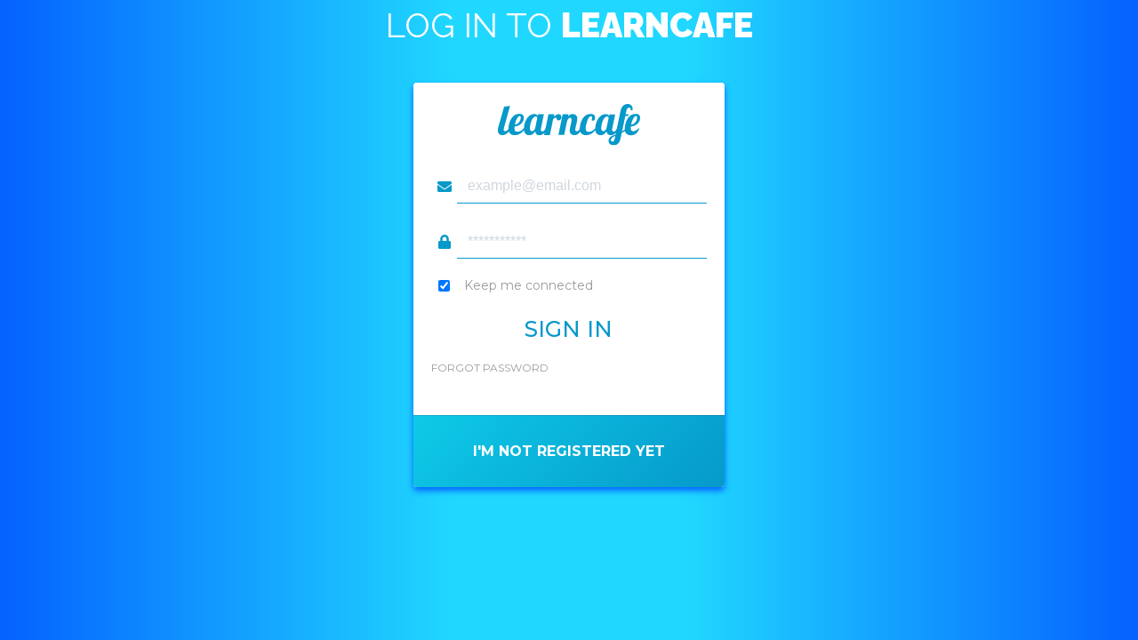

--- FILE ---
content_type: text/html; charset=UTF-8
request_url: https://en.learncafe.com/login?continue=https%3A%2F%2Fen.learncafe.com%2F
body_size: 4894
content:

    <!-- layout.nunjucks -->
    <!DOCTYPE html>
    <!--[if lt IE 7 ]>
    <html class="ie6" lang="en-US"> <![endif]-->
    <!--[if IE 7 ]>
    <html class="ie7" lang="en-US"> <![endif]-->
    <!--[if IE 8 ]>
    <html class="ie8" lang="en-US"> <![endif]-->
    <!--[if IE 9 ]>
    <html class="ie9" lang="en-US"> <![endif]-->
    <!--[if (gte IE 10)|!(IE)]><!-->
    <html dir="ltr" lang="en-US" class="gradient gradient-blue">

    <head><script>(function(w,i,g){w[g]=w[g]||[];if(typeof w[g].push=='function')w[g].push(i)})
(window,'GTM-MMQJCWJ','google_tags_first_party');</script><script>(function(w,d,s,l){w[l]=w[l]||[];(function(){w[l].push(arguments);})('set', 'developer_id.dY2E1Nz', true);
		var f=d.getElementsByTagName(s)[0],
		j=d.createElement(s);j.async=true;j.src='/6zos/';
		f.parentNode.insertBefore(j,f);
		})(window,document,'script','dataLayer');</script>
                <meta name="viewport" content="width=device-width, minimum-scale=1.0, initial-scale=1.0, user-scalable=yes">

        <title>
                            Log in to access the LEARNCAFE | Learncafe United States                    </title>

        <meta charset="UTF-8">

                        
                
                
                
                
                
                            <!-- CANONICAL -->
            <link rel="canonical" href="https://us.learncafe.com/login" />

            <!-- AUTO-REFERÊNCIA DESTA PÁGINA -->
                        <link rel="alternate" hreflang="en-US" href="https://en.learncafe.com/login" />
            
            <!-- REFERÊNCIA A TODOS OS IDIOMAS COM TRADUÇÃO -->
            <link rel="alternate" hreflang="pt" href="https://www.learncafe.com/entrar" />
            <link rel="alternate" hreflang="en" href="https://us.learncafe.com/login" />
            <link rel="alternate" hreflang="es" href="https://es.learncafe.com/entrar" />
            <link rel="alternate" hreflang="fr" href="https://fr.learncafe.com/entrer" />
            <link rel="alternate" hreflang="it" href="https://it.learncafe.com/accedere" />
            <link rel="alternate" hreflang="de" href="https://de.learncafe.com/einloggen" />

            <!-- FALLBACK X-DEFAUTL -->
            <link rel="alternate" hreflang="x-default" href="https://www.learncafe.com/entrar" />
        
                
                
                
                
                
                
                
                
                        
        <meta name="google-site-verification" content="q13xa4Lec4zIl8pxtz0I95CJuzhtniNCRXje9ZGJpxM">
        <meta http-equiv="X-UA-Compatible" content="IE=edge,chrome=1">

        <meta http-equiv="Content-Type" content="text/html; charset=utf-8">
        <meta http-equiv="Cache-Control" content="no-cache, no-store">
        <meta http-equiv="Pragma" content="no-cache, no-store">
        <meta http-equiv="expires" content="Mon, 06 Jan 1990 00:00:01 GMT">

        <meta name=viewport content="width=device-width, initial-scale=1">
        <meta name="author" content="Learncafe.com">

        <meta rel="preconnect" href="https://static.learncafe.co" crossorigin="true">

        <meta rel="dns-prefetch" href="https://static.learncafe.co">
        <meta rel="dns-prefetch" href="https://fonts.googleapis.com">
        <meta rel="dns-prefetch" href="https://ajax.cloudflare.com">
        <meta rel="dns-prefetch" href="https://cdnjs.cloudflare.com">
        <meta rel="dns-prefetch" href="https://www.googletagmanager.com">
        <meta rel="dns-prefetch" href="https://www.google-analytics.com">
        <meta rel="dns-prefetch" href="https://connect.facebook.net">

        <link rel="image_src" href="https://static.learncafe.co/static/img/learncafe-kids-studying-forest.png?__v=1769360556">

                            <meta property="og:title"
                  content="Learncafe - Online Courses and Free Lessons with Certificate | Learncafe United States">
            <meta property="og:description" content="The Learncafe offers free courses and more than 5.000 online courses in a single, simple environment and easy to use. We offer tools designed to facilitate the act of learning and teaching!">
            <meta property="og:image" content="https://static.learncafe.co/static/img/learncafe-kids-studying-forest.png?__v=1769360556">
            <meta property="og:url" content="https://en.learncafe.com/">
            <meta property="og:site_name" content="Learncafe">
            <meta property="og:type" content="website">
        
            <meta property="og:locale" content="en-US" />

                                            <meta name="description" content="Free Online Courses with Certificates! Learncafe United States offers more than 1.000 Free Online Courses and other 5.000 online courses in a single, simple, and easy-to-use environment. We offer tools designed to facilitate the act of learning and teaching! Earn extra income by creating online courses on Learncafe!">
                                        <meta name="keywords" content="online courses, free online courses with certificate, tutorials, elearning, ead, distance learning, online learning, online education, study materials, learncafe, online classes, virtual school">
                    
                    <meta name="robots" content="index, follow, max-snippet:-1, max-image-preview:large, max-video-preview:-1">
            <meta name="googlebot" content="index, follow">
            <meta name="bingbot" content="index, follow">
            <meta name="slurp" content="index, follow">
            <meta name="yandexbot" content="index, follow">
            <meta name="baiduspider" content="index, follow">
            <meta name="duckduckbot" content="index, follow">
        
                <link rel="manifest" href="/manifest.json">
                    <link rel="shortcut icon" type="image/x-icon" href="https://static.learncafe.co/static/img/favicon/favicon.ico?__v=1769360556">
            <link rel="icon" type="ico" href="https://static.learncafe.co/static/img/favicon/favicon.ico?__v=1769360556">

            <link rel="apple-touch-icon-precomposed" sizes="57x57"
                  href="https://static.learncafe.co/static/img/favicon/apple-touch-icon-57x57.png?__v=1769360556">
            <link rel="apple-touch-icon-precomposed" sizes="60x60"
                  href="https://static.learncafe.co/static/img/favicon/apple-touch-icon-60x60.png?__v=1769360556">
            <link rel="apple-touch-icon-precomposed" sizes="72x72"
                  href="https://static.learncafe.co/static/img/favicon/apple-touch-icon-72x72.png?__v=1769360556">
            <link rel="apple-touch-icon-precomposed" sizes="76x76"
                  href="https://static.learncafe.co/static/img/favicon/apple-touch-icon-76x76.png?__v=1769360556">
            <link rel="apple-touch-icon-precomposed" sizes="114x114"
                  href="https://static.learncafe.co/static/img/favicon/apple-touch-icon-114x114.png?__v=1769360556">
            <link rel="apple-touch-icon-precomposed" sizes="120x120"
                  href="https://static.learncafe.co/static/img/favicon/apple-touch-icon-120x120.png?__v=1769360556">
            <link rel="apple-touch-icon-precomposed" sizes="144x144"
                  href="https://static.learncafe.co/static/img/favicon/apple-touch-icon-144x144.png?__v=1769360556">
            <link rel="apple-touch-icon-precomposed" sizes="152x152"
                  href="https://static.learncafe.co/static/img/favicon/apple-touch-icon-152x152.png?__v=1769360556">

            <link rel="icon" type="image/png" sizes="196x196"
                  href="https://static.learncafe.co/static/img/favicon/favicon-196x196.png?__v=1769360556">
            <link rel="icon" type="image/png" sizes="96x96"
                  href="https://static.learncafe.co/static/img/favicon/favicon-96x96.png?__v=1769360556">
            <link rel="icon" type="image/png" sizes="32x32"
                  href="https://static.learncafe.co/static/img/favicon/favicon-32x32.png?__v=1769360556">
            <link rel="icon" type="image/png" sizes="16x16"
                  href="https://static.learncafe.co/static/img/favicon/favicon-16x16.png?__v=1769360556">
            <link rel="icon" type="image/png" sizes="128x128"
                  href="https://static.learncafe.co/static/img/favicon/favicon-128.png?__v=1769360556">
                <meta name="msapplication-config" content="/browserconfig.xml">
        <meta name="application-name"
              content="Learncafe - Online Courses and Free Lessons with Certificate">
        <meta name="msapplication-TileColor" content="#0699CA">
        <meta name="msapplication-square70x70logo"
              content="https://static.learncafe.co/static/img/favicon/mstile-70x70.png?__v=1769360556">
        <meta name="msapplication-square150x150logo"
              content="https://static.learncafe.co/static/img/favicon/mstile-150x150.png?__v=1769360556">
        <meta name="msapplication-square310x310logo"
              content="https://static.learncafe.co/static/img/favicon/mstile-310x310.png?__v=1769360556">
        <meta name="msapplication-TileImage"
              content="https://static.learncafe.co/static/img/favicon/mstile-144x144.png?__v=1769360556">
        <meta name="msapplication-wide310x150logo"
              content="https://static.learncafe.co/static/img/favicon/mstile-310x150.png?__v=1769360556">
        
        <link href="//fonts.googleapis.com/css?family=Montserrat:300,300i,400,400i,500,500i,600,600i,700,700i|Raleway:300,400,700,900|Merriweather:700i&display=swap"
              rel="stylesheet">
        <link rel="stylesheet" href="https://static.learncafe.co/static/css/main.css?__v=1769360556">

        
        <script defer src="//use.fontawesome.com/releases/v5.5.0/js/all.js" integrity="sha384-GqVMZRt5Gn7tB9D9q7ONtcp4gtHIUEW/yG7h98J7IpE3kpi+srfFyyB/04OV6pG0" crossorigin="anonymous" type="541b5852e6e7c9b75a50180c-text/javascript"></script>

                    <!-- Google Tag Manager -->
            <script type="541b5852e6e7c9b75a50180c-text/javascript">(function(w,d,s,l,i){w[l]=w[l]||[];w[l].push({'gtm.start':
                  new Date().getTime(),event:'gtm.js'});var f=d.getElementsByTagName(s)[0],
                j=d.createElement(s),dl=l!='dataLayer'?'&l='+l:'';j.async=true;j.src=
                'https://www.googletagmanager.com/gtm.js?id='+i+dl;f.parentNode.insertBefore(j,f);
              })(window,document,'script','dataLayer','GTM-MMQJCWJ');</script>
            <!-- End Google Tag Manager -->
        
        <link media="screen" href="https://static.learncafe.co/js/fancybox/jquery.fancybox.css?__v=1769360556" type="text/css"  rel="stylesheet">
        <link media="print" href="https://static.learncafe.co/js/fancybox/jquery.fancybox.css?__v=1769360556" type="text/css"  rel="stylesheet">

        
        
            </head>

    <body>

            <div id="fb-root"></div>

    <script type="541b5852e6e7c9b75a50180c-text/javascript">
        (function (d, s, id) {
            var js, fjs = d.getElementsByTagName(s)[0];
            if (d.getElementById(id))
              return;
            js = d.createElement(s);
            js.id = id;
            js.async = true;
            js.defer = true;
            js.src = '//connect.facebook.net/pt_BR/all.js#xfbml=1';
            fjs.parentNode.insertBefore(js, fjs);
        }(document, 'script', 'facebook-jssdk'));
    </script>
        
<div class="login-container">
    <div class="form-card">
    <div class="form-card-wrap">
        <div class="container">
            <h4 class="h1">
                                    Log in to <b>Learncafe</b>
                            </h4>

            
            <div class="row">
                <div class="offset-md-3 col-md-6 offset-lg-4 col-lg-4">
                    <div class="card mt-3">
                        <div class="card-header text-center" style="padding-top: 1.5em !important;">
                                                            <a href="/" title="Learncafe">
                                    <img src="https://static.learncafe.co/static/img/lc-logo-blue.svg?__v=1769360556" alt="Learncafe">
                                </a>
                                                    </div>

                        <div class="card-body" style="padding-top: 0.5rem;">
<form id="loginForm" action="https://en.learncafe.com/login" method="post">
    <input type="hidden" name="continue"
           value="https%3A%2F%2Fen.learncafe.com%2Flogin%3Fcontinue%3Dhttps%253A%252F%252Fen.learncafe.com%252F">

    <div class="g-recaptcha"
         id="recaptcha"
         data-sitekey="6Ld9likUAAAAANULha3XNcgnLeBqC2xKPw9TdIlb"
         data-callback="submitSignIn"
         data-size="invisible"></div>

    <div class="input-group mb-4 mt-2 email-group">
        <div class="input-group-prepend">
            <span class="input-group-text" id="basic-addon-email">
                <i class="fas fa-envelope icon-prepend"></i>
            </span>

            <label for="email" class="sr-only">Email</label>
        </div>

        <input type="email"
               class="form-control form-border"
                                  placeholder="example@email.com"
                              id="email" name="usr_login"
               aria-label="Email"
               aria-describedby="basic-addon-email">
    </div>

    <div class="input-group mb-4 mt-4 password-group">
        <div class="input-group-prepend">
            <span class="input-group-text" id="basic-addon-password">
                <i class="fas fa-lock icon-prepend"></i>
            </span>

            <label for="password" class="sr-only">Password</label>
        </div>

        <input type="password" class="form-control form-border" placeholder="***********"
               id="password" name="usr_password"
               aria-label="Password" aria-describedby="basic-addon-password">
    </div>

    <div class="input-group mb-4 mt-4">
        <div class="input-group-prepend">
            <div class="input-group-text">
                <input type="checkbox" aria-label="Keep me connected"
                       id="remember" name="usr_save" value="1" checked>
            </div>
        </div>

        <label class="mb-0 keep-connected" for="remember">
            Keep me connected        </label>
    </div>

    <div class="mb-4 mt-4">
        <button class="btn btn-login btn-primary text-uppercase d-block mx-auto" type="submit">
            <i class="fas fa-circle-notch fa-spin d-none"></i> Sign in        </button>

        <a href="/password"
           class="d-block forgot-pass text-uppercase">
            Forgot password        </a>
    </div>
</form>

                        </div>

                                                                                    <div class="card-footer text-center">
                                    <a href="/signup"
                                       class="text-uppercase register-btn font-weight-bold">
                                        I'M NOT REGISTERED YET                                    </a>
                                </div>
                                                    
                        


                    </div>
                </div>
            </div>

                    </div>
    </div>
</div></div>


<!-- Seo Content from Url -->



<div class="modal fade" id="ajaxModal" tabindex="-1" role="dialog" aria-labelledby="ModalLabel"
     aria-hidden="true">
    <div class="modal-dialog modal-dialog-centered modal-lg" role="document">
        <div class="modal-content">
            <div class="modal-header text-center">
                <h5 class="modal-title text-left text-dark"></h5>

                <button type="button" class="close" data-dismiss="modal" aria-label="Close"></button>
            </div>

            <div class="modal-body">
                <i class="fas fa-circle-notch fa-5x fa-spin d-block mx-auto"></i>
            </div>
        </div>
    </div>
</div><div id="modal20k">
    <div class="container">
        <div class="row align-items-center justify-content-center">
            
            <div class="col-lg-6">
                <div class="box">
                    
                    <div class="text-center">
                        <img src="https://static.learncafe.co/static/img/20mil/logo-20mil.png?__v=1769360556" class="img-fluid" />
                    </div>
                    
                    <div class="text-center title">Ei, espera! Que tal <span>você concorrer a 20 mil?</span></div>
                    
                    <div class="text-center cta">
                        <a href="cursos" class="btn-buy">Comprar e participar</a><br/>
                        <a href="#" class="btn-cancel">Não, não quero concorrer a R$ 20 MIL.</a>
                    </div>
                    
                </div>
            </div>
            
        </div><!-- .row -->
    </div><!-- .container -->
</div><!-- #modal20k -->



<script type="541b5852e6e7c9b75a50180c-text/javascript">
  window.learncafe = {
    environment: "production",
    baseURL: "https://en.learncafe.com",
    debug: false  };

  var address = "";

  
  var app_id = "185617784805892";
  var CURRENCY_SYMBOL = '$';
</script>

<!-- You write code for this content block in another file -->
<script src="https://static.learncafe.co/static/js/components.js?__v=1769360556" type="541b5852e6e7c9b75a50180c-text/javascript"></script>
<script src="https://static.learncafe.co/static/js/scripts.js?__v=1769360556" type="541b5852e6e7c9b75a50180c-text/javascript"></script>
<script src="https://static.learncafe.co/static/js/learncafe.js?__v=1769360556" type="541b5852e6e7c9b75a50180c-text/javascript"></script>

<script src="//cdnjs.cloudflare.com/ajax/libs/jquery-cookie/1.4.1/jquery.cookie.min.js" type="541b5852e6e7c9b75a50180c-text/javascript"></script>



<script src="https://static.learncafe.co/js/jquery.timeago.js?__v=1769360556" type="541b5852e6e7c9b75a50180c-text/javascript"></script>
<script src="https://static.learncafe.co/js/jquery.timeago.pt.js?__v=1769360556" type="541b5852e6e7c9b75a50180c-text/javascript"></script>

<script src="https://static.learncafe.co/js/jquery-ui-1.10.1.custom.min.js?__v=1769360556" type="541b5852e6e7c9b75a50180c-text/javascript"></script>
<script src="https://static.learncafe.co/js/fancybox/jquery.fancybox.js?__v=1769360556" type="541b5852e6e7c9b75a50180c-text/javascript"></script>

                <script type="541b5852e6e7c9b75a50180c-text/javascript">
      learn.login.init($('#loginForm'));
    </script>







    









    <!-- Google Tag Manager (noscript) -->
    <noscript><iframe src="https://www.googletagmanager.com/ns.html?id=GTM-MMQJCWJ"
                      height="0" width="0" style="display:none;visibility:hidden"></iframe></noscript>
    <!-- End Google Tag Manager (noscript) -->


<div id="modal-sending-content" style="display:none">
    <center>
        <img src="https://static.learncafe.co/img/layout/icon_loader.gif?__v=1769360556" border="0" style="margin-bottom:5px" /><br />
        <span class="message"></span>
    </center>
</div>

<div class="loadingFull"></div>

<script src="/cdn-cgi/scripts/7d0fa10a/cloudflare-static/rocket-loader.min.js" data-cf-settings="541b5852e6e7c9b75a50180c-|49" defer></script><script defer src="https://static.cloudflareinsights.com/beacon.min.js/vcd15cbe7772f49c399c6a5babf22c1241717689176015" integrity="sha512-ZpsOmlRQV6y907TI0dKBHq9Md29nnaEIPlkf84rnaERnq6zvWvPUqr2ft8M1aS28oN72PdrCzSjY4U6VaAw1EQ==" data-cf-beacon='{"version":"2024.11.0","token":"7cb848c3c8f44dcd8d0845f69e300506","r":1,"server_timing":{"name":{"cfCacheStatus":true,"cfEdge":true,"cfExtPri":true,"cfL4":true,"cfOrigin":true,"cfSpeedBrain":true},"location_startswith":null}}' crossorigin="anonymous"></script>
</body>
</html>

--- FILE ---
content_type: image/svg+xml
request_url: https://static.learncafe.co/static/img/lc-logo-blue.svg?__v=1769360556
body_size: 8697
content:
<?xml version="1.0" encoding="UTF-8"?>
<svg width="109px" height="31px" viewBox="0 0 109 31" version="1.1" xmlns="http://www.w3.org/2000/svg" xmlns:xlink="http://www.w3.org/1999/xlink">
    <!-- Generator: Sketch 49.3 (51167) - http://www.bohemiancoding.com/sketch -->
    <title>lc.logo</title>
    <desc>Created with Sketch.</desc>
    <defs></defs>
    <g id="Symbols" stroke="none" stroke-width="1" fill="none" fill-rule="evenodd">
        <g id="logos/learcafe-color" fill="#0699CA">
            <path d="M47.4669623,12.0501567 C47.7569845,11.9043887 47.9745011,11.734326 48.1678492,11.515674 C48.3611973,11.2970219 48.4820399,11.0540752 48.578714,10.7868339 C48.675388,10.5195925 48.7237251,10.2523511 48.7237251,9.98510972 C48.7237251,9.69357367 48.675388,9.37774295 48.578714,9.11050157 C48.4820399,8.81896552 48.3611973,8.57601881 48.1678492,8.35736677 C47.9745011,8.13871473 47.7569845,7.96865204 47.4911308,7.84717868 C47.2252772,7.72570533 46.9110865,7.65282132 46.5727273,7.65282132 C46.2101996,7.65282132 45.8476718,7.70141066 45.5093126,7.82288401 C45.1709534,7.94435737 44.8567627,8.09012539 44.5425721,8.26018809 C44.2283814,8.43025078 43.9383592,8.64890282 43.648337,8.86755486 C43.3583149,9.11050157 43.0924612,9.32915361 42.8266075,9.57210031 L43.2133038,7.65282132 L38.7662971,7.65282132 L36.6636364,17.6622257 C36.5427938,18.0509404 36.4219512,18.4153605 36.2769401,18.7554859 C36.1077605,19.119906 35.9385809,19.4357367 35.7210643,19.6786834 C35.5035477,19.9459248 35.286031,20.1402821 35.0201774,20.3103448 C34.7543237,20.4561129 34.4884701,20.5532915 34.1742794,20.5532915 C33.3283814,20.5532915 32.9175166,20.1159875 32.9175166,19.2170846 C32.9175166,19.0470219 32.9175166,18.9012539 32.9416851,18.7311912 C32.9658537,18.5611285 32.9900222,18.3910658 33.0383592,18.2210031 L35.2618625,7.65282132 L30.8148559,7.65282132 L30.4764967,9.30485893 L30.4764967,9.0862069 C30.4764967,8.64890282 30.2831486,8.26018809 29.8722838,7.96865204 C29.4855876,7.67711599 28.8330377,7.50705329 27.9629712,7.50705329 C27.0687361,7.50705329 26.2470067,7.67711599 25.4977827,8.01724138 C24.7485588,8.35736677 24.0960089,8.81896552 23.491796,9.37774295 C22.9117517,9.96081505 22.3800443,10.6167712 21.9450111,11.3456113 C21.5099778,12.0744514 21.1474501,12.8761755 20.8574279,13.6778997 C20.5674058,14.4796238 20.3498891,15.3056426 20.204878,16.1073668 C20.0840355,16.7876176 20.0115299,17.4435737 20.0115299,18.0509404 C19.7456763,18.3181818 19.5039911,18.5854232 19.2381375,18.8526646 C18.8514412,19.2413793 18.4405765,19.5815047 18.0055432,19.8487461 C17.57051,20.1402821 17.1113082,20.3589342 16.6037694,20.5289969 C16.0962306,20.6990596 15.5403548,20.7719436 14.9361419,20.7719436 C14.5736142,20.7719436 14.235255,20.7233542 13.9694013,20.6504702 C13.7035477,20.5775862 13.4618625,20.4318182 13.2685144,20.2374608 C13.0751663,20.0431034 12.9301552,19.7758621 12.8334812,19.4357367 C12.7368071,19.0956113 12.6884701,18.6583072 12.6884701,18.1481191 C12.6884701,17.9537618 12.6884701,17.7594044 12.7126386,17.565047 C12.7368071,17.346395 12.7368071,17.1277429 12.7609756,16.9090909 C13.6793792,16.8605016 14.5736142,16.6418495 15.4436807,16.2774295 C16.2895787,15.9130094 17.0629712,15.4514107 17.7155211,14.8683386 C18.368071,14.2852665 18.8997783,13.6050157 19.2864745,12.8518809 C19.6731707,12.0987461 19.8665188,11.2484326 19.8665188,10.3495298 C19.8665188,9.96081505 19.8181818,9.59639498 19.7215078,9.23197492 C19.6248337,8.86755486 19.4556541,8.55172414 19.1898004,8.28448276 C18.9239468,8.01724138 18.5855876,7.79858934 18.1505543,7.62852665 C17.7155211,7.45846395 17.1354767,7.38557994 16.4587583,7.38557994 C15.3953437,7.38557994 14.4527716,7.5799373 13.6310421,7.94435737 C12.8093126,8.3330721 12.0842572,8.81896552 11.4800443,9.45062696 C10.8758315,10.0822884 10.3441242,10.7868339 9.90909091,11.5642633 C9.47405765,12.3416928 9.13569845,13.1677116 8.86984479,13.9694357 C8.60399113,14.7954545 8.41064302,15.5971787 8.28980044,16.3746082 C8.16895787,17.1520376 8.09645233,17.8322884 8.09645233,18.4396552 L8.09645233,18.5854232 C8.07228381,18.6340125 8.0481153,18.6826019 8.02394678,18.7068966 C7.83059867,19.0470219 7.61308204,19.338558 7.3713969,19.5815047 C7.12971175,19.8244514 6.86385809,20.0188088 6.57383592,20.1402821 C6.28381375,20.2617555 5.99379157,20.3346395 5.67960089,20.3346395 C5.24456763,20.3346395 4.93037694,20.2617555 4.73702882,20.0916928 C4.54368071,19.9216301 4.44700665,19.630094 4.44700665,19.19279 C4.44700665,19.0227273 4.44700665,18.8769592 4.47117517,18.7068966 C4.49534368,18.5368339 4.5195122,18.3667712 4.56784922,18.1967085 L9.32904656,1.40909091 L4.76119734,2.04075235 L0.241685144,17.6136364 C0.169179601,18.0023511 0.0966740576,18.3667712 0.0483370288,18.7068966 C0,19.0470219 0,19.3628527 0,19.630094 C0,20.2860502 0.0966740576,20.8448276 0.265853659,21.3064263 C0.435033259,21.7680251 0.676718404,22.1567398 0.966740576,22.4725705 C1.25676275,22.7641066 1.61929047,23.0070533 2.0059867,23.1528213 C2.41685144,23.2985893 2.8518847,23.3714734 3.31108647,23.3714734 C3.57694013,23.3714734 3.89113082,23.3471787 4.22949002,23.2985893 C4.56784922,23.25 4.93037694,23.1528213 5.31707317,23.0070533 C5.7037694,22.8612853 6.09046563,22.6669279 6.50133038,22.3996865 C6.91219512,22.1324451 7.29889135,21.7923197 7.68558758,21.3793103 C7.90310421,21.1363636 8.14478936,20.8448276 8.36230599,20.5289969 C8.3864745,20.5775862 8.3864745,20.6504702 8.41064302,20.6990596 C8.62815965,21.330721 8.96651885,21.8409091 9.37738359,22.2296238 C9.78824834,22.6183386 10.3199557,22.9098746 10.9,23.104232 C11.5042129,23.2985893 12.1567627,23.395768 12.8818182,23.395768 C13.8968958,23.395768 14.8394678,23.2257053 15.6853659,22.9098746 C16.5312639,22.5697492 17.3046563,22.1567398 18.0055432,21.6222571 C18.7064302,21.0877743 19.3348115,20.4804075 19.8906874,19.7758621 C19.9148559,19.7272727 19.9631929,19.6786834 19.9873614,19.630094 C20.0356984,20.0431034 20.1323725,20.4075235 20.2532151,20.7476489 C20.4949002,21.3793103 20.7849224,21.9137931 21.1716186,22.3025078 C21.5583149,22.6912226 21.9933481,22.9827586 22.4767184,23.1528213 C22.9600887,23.322884 23.491796,23.4200627 24.0235033,23.4200627 C24.5793792,23.4200627 25.086918,23.3471787 25.5461197,23.177116 C26.0053215,23.0070533 26.4161863,22.7884013 26.8028825,22.5211599 C27.1654102,22.2539185 27.5037694,21.9380878 27.8179601,21.5979624 C28.1079823,21.257837 28.3980044,20.9177116 28.6396896,20.5532915 C28.7605322,21.5007837 29.0747228,22.2053292 29.5822616,22.6912226 C30.0898004,23.177116 30.7906874,23.4200627 31.6849224,23.4200627 C31.9507761,23.4200627 32.2649667,23.395768 32.6033259,23.3471787 C32.9416851,23.2985893 33.2800443,23.2014107 33.6425721,23.0556426 C34.0050998,22.9098746 34.3676275,22.7155172 34.7543237,22.4482759 C35.0926829,22.2053292 35.4552106,21.8894984 35.7694013,21.5250784 L35.4068736,23.25 L39.8538803,23.25 L42.3190687,11.44279 C42.705765,11.0783699 43.0441242,10.8111285 43.3824834,10.5924765 C43.6966741,10.3738245 44.1075388,10.2766458 44.5667406,10.2766458 C44.7117517,10.2766458 44.8325942,10.3252351 44.8809313,10.4224138 C44.9534368,10.5195925 45.0017738,10.6410658 45.0501109,10.8111285 C45.0984479,10.9568966 45.1226164,11.1269592 45.1709534,11.2970219 C45.195122,11.4670846 45.2676275,11.6371473 45.340133,11.7829154 C45.4126386,11.9286834 45.5334812,12.0501567 45.7026608,12.1716301 C45.8476718,12.2688088 46.089357,12.3173981 46.3793792,12.3173981 C46.8385809,12.2445141 47.1769401,12.1716301 47.4669623,12.0501567 Z M13.6310421,13.1191223 C13.8968958,12.3659875 14.186918,11.661442 14.5252772,11.0540752 C14.8636364,10.4467085 15.2019956,9.96081505 15.5886918,9.57210031 C15.975388,9.18338558 16.3620843,9.01332288 16.7487805,9.01332288 C17.0388027,9.01332288 17.2321508,9.13479624 17.3529933,9.35344828 C17.4738359,9.59639498 17.5221729,9.88793103 17.5221729,10.2766458 C17.5221729,10.9326019 17.4013304,11.5399687 17.1596452,12.1473354 C16.9179601,12.7547022 16.5796009,13.289185 16.1687361,13.7507837 C15.7578714,14.2123824 15.2745011,14.6010972 14.7427938,14.8926332 C14.2110865,15.1841693 13.6310421,15.354232 13.0509978,15.4028213 C13.1718404,14.6496865 13.3651885,13.8965517 13.6310421,13.1191223 Z M28.6880266,17.637931 C28.5913525,18.0995298 28.4463415,18.4882445 28.2529933,18.8283699 C28.0596452,19.1684953 27.8421286,19.4600313 27.6004435,19.6786834 C27.3587583,19.8973354 27.1170732,20.0673981 26.8512195,20.1888715 C26.5853659,20.3103448 26.3436807,20.3589342 26.1261641,20.3589342 C25.981153,20.3589342 25.8361419,20.3346395 25.6427938,20.3103448 C25.4494457,20.2860502 25.3044346,20.1888715 25.135255,20.0188088 C24.9902439,19.8730408 24.8452328,19.630094 24.7243902,19.2899687 C24.6035477,18.9741379 24.5552106,18.5125392 24.5552106,17.9051724 C24.5552106,17.419279 24.6035477,16.8605016 24.7002217,16.2531348 C24.7968958,15.645768 24.9177384,15.0141066 25.1110865,14.3824451 C25.2802661,13.7507837 25.4977827,13.1434169 25.7636364,12.5360502 C26.0053215,11.9286834 26.2953437,11.3942006 26.6337029,10.9326019 C26.9478936,10.4710031 27.3104213,10.0822884 27.6971175,9.79075235 C28.0838137,9.4992163 28.4946785,9.35344828 28.9297118,9.35344828 C29.1713969,9.35344828 29.3889135,9.40203762 29.5580931,9.47492163 C29.7272727,9.57210031 29.8481153,9.669279 29.9447894,9.79075235 C30.0414634,9.91222571 30.113969,10.0579937 30.1381375,10.1794671 C30.1864745,10.3252351 30.1864745,10.4224138 30.1864745,10.5195925 L28.6880266,17.637931 Z M103.731264,20.4318182 C103.46541,20.4318182 103.199557,20.3832288 102.98204,20.3103448 C102.740355,20.2374608 102.547007,20.0916928 102.377827,19.8973354 C102.208647,19.7029781 102.063636,19.4357367 101.966962,19.0956113 C101.870288,18.7554859 101.821951,18.3424765 101.821951,17.8565831 C101.821951,17.710815 101.821951,17.565047 101.84612,17.419279 C101.84612,17.2978056 101.870288,17.1763323 101.894457,17.0548589 C101.966962,17.0062696 102.015299,16.9576803 102.063636,16.9090909 C102.933703,16.8362069 103.779601,16.6418495 104.577162,16.3017241 C105.42306,15.9373041 106.196452,15.4757053 106.849002,14.8926332 C107.501552,14.3095611 108.033259,13.6293103 108.419956,12.8761755 C108.806652,12.1230408 109,11.2727273 109,10.3738245 C109,9.98510972 108.951663,9.62068966 108.854989,9.25626959 C108.758315,8.89184953 108.589135,8.57601881 108.323282,8.30877743 C108.057428,8.04153605 107.719069,7.82288401 107.284035,7.65282132 C106.849002,7.48275862 106.268958,7.40987461 105.592239,7.40987461 C104.528825,7.40987461 103.586253,7.60423197 102.764523,7.96865204 C101.942794,8.35736677 101.217738,8.84326019 100.613525,9.47492163 C100.009313,10.1065831 99.4776053,10.8111285 99.0425721,11.588558 C98.6075388,12.3659875 98.2691796,13.1920063 98.0033259,13.9937304 C97.7374723,14.8197492 97.5441242,15.6214734 97.4232816,16.3989028 C97.302439,17.1763323 97.2299335,17.8565831 97.2299335,18.4639498 C97.2299335,18.7068966 97.2299335,18.9255486 97.254102,19.1684953 C96.5773836,19.630094 95.9006652,20.0916928 95.2239468,20.5047022 C95.2239468,20.5047022 95.1997783,20.5047022 95.1997783,20.5289969 L97.6649667,8.94043887 L99.9368071,8.94043887 L100.154324,7.70141066 L97.8824834,7.70141066 L98.4141907,5.2476489 C98.5108647,4.73746082 98.6558758,4.30015674 98.8250554,3.98432602 C98.994235,3.64420063 99.1875831,3.40125392 99.4050998,3.20689655 C99.6226164,3.01253918 99.8159645,2.89106583 100.033481,2.81818182 C100.250998,2.74529781 100.420177,2.72100313 100.589357,2.72100313 C100.903548,2.72100313 101.169401,2.81818182 101.411086,2.98824451 C101.652772,3.15830721 101.773614,3.42554859 101.773614,3.78996865 C101.773614,3.93573668 101.773614,4.05721003 101.749446,4.17868339 C101.749446,4.30015674 101.725277,4.44592476 101.701109,4.61598746 L103.15122,4.61598746 C103.199557,4.2515674 103.247894,3.83855799 103.247894,3.35266458 C103.247894,2.84247649 103.15122,2.38087774 102.933703,1.96786834 C102.716186,1.55485893 102.450333,1.21473354 102.111973,0.923197492 C101.773614,0.631661442 101.386918,0.413009404 100.951885,0.242946708 C100.516851,0.0728840125 100.05765,-1.42108547e-14 99.5984479,-1.42108547e-14 C99.0909091,-1.42108547e-14 98.5592018,0.0728840125 98.0033259,0.194357367 C97.4474501,0.315830721 96.8915743,0.5830721 96.359867,0.971786834 C95.8281596,1.36050157 95.3689579,1.89498433 94.9339246,2.57523511 C94.4988914,3.25548589 94.1847007,4.15438871 93.967184,5.27194357 L91.332816,17.710815 L91.332816,17.710815 C91.2119734,18.0995298 91.0911308,18.4882445 90.9219512,18.8526646 C90.7527716,19.2170846 90.583592,19.5329154 90.3660754,19.7758621 C90.1485588,20.0431034 89.9310421,20.2374608 89.6651885,20.4075235 C89.3993348,20.5532915 89.1334812,20.6504702 88.8192905,20.6504702 C87.9733925,20.6504702 87.5625277,20.2131661 87.5625277,19.3142633 C87.5625277,19.1442006 87.5625277,18.9984326 87.5866962,18.8283699 C87.6108647,18.6583072 87.6350333,18.4882445 87.6833703,18.3181818 L89.9068736,7.75 L85.459867,7.75 L85.1215078,9.40203762 L85.1215078,9.18338558 C85.1215078,8.7460815 84.9281596,8.35736677 84.5172949,8.06583072 C84.1305987,7.77429467 83.4780488,7.60423197 82.6079823,7.60423197 C81.7137472,7.60423197 80.8920177,7.77429467 80.1427938,8.11442006 C79.3935698,8.45454545 78.74102,8.9161442 78.1368071,9.47492163 C77.5567627,10.0579937 77.0250554,10.7139498 76.5900222,11.44279 C76.1549889,12.1716301 75.7924612,12.9733542 75.502439,13.7750784 C75.2124169,14.5768025 74.9949002,15.4028213 74.8498891,16.2045455 C74.7290466,16.8847962 74.656541,17.5407524 74.656541,18.1481191 C74.3906874,18.4153605 74.1490022,18.6826019 73.8831486,18.9498433 C73.4964523,19.338558 73.0855876,19.6786834 72.6505543,19.9459248 C72.2155211,20.2374608 71.7563193,20.4561129 71.2487805,20.6261755 C70.7412417,20.7962382 70.1853659,20.8691223 69.581153,20.8691223 C69.2186253,20.8691223 68.8802661,20.8205329 68.6144124,20.7476489 C68.3485588,20.6747649 68.1068736,20.5289969 67.9135255,20.3346395 C67.7201774,20.1402821 67.5751663,19.8730408 67.4784922,19.5329154 C67.3818182,19.19279 67.3334812,18.7554859 67.3334812,18.2452978 C67.3334812,17.6622257 67.3818182,17.0548589 67.5026608,16.3746082 C67.5993348,15.6943574 67.7443459,15.0141066 67.937694,14.3581505 C68.1310421,13.6778997 68.3485588,13.0219436 68.5902439,12.3902821 C68.831929,11.7586207 69.1219512,11.1998433 69.4119734,10.7139498 C69.7019956,10.2280564 70.0161863,9.83934169 70.3303769,9.54780564 C70.6445676,9.25626959 70.9829268,9.11050157 71.2971175,9.11050157 C71.5871397,9.11050157 71.8046563,9.23197492 71.9496674,9.45062696 C72.0946785,9.69357367 72.167184,9.98510972 72.167184,10.3738245 C72.167184,10.9326019 72.0463415,11.5399687 71.7804878,12.2202194 C72.1430155,12.4631661 72.5055432,12.5846395 72.868071,12.5846395 C73.0855876,12.5846395 73.3031042,12.5360502 73.4964523,12.4388715 C73.6898004,12.3416928 73.8831486,12.1959248 74.0281596,12.0015674 C74.1731707,11.80721 74.2940133,11.5642633 74.3906874,11.2970219 C74.4873614,11.0297806 74.5115299,10.6896552 74.5115299,10.3009404 C74.5115299,9.96081505 74.4631929,9.62068966 74.3665188,9.28056426 C74.2698448,8.94043887 74.0764967,8.62460815 73.8348115,8.35736677 C73.5689579,8.09012539 73.2305987,7.87147335 72.7713969,7.70141066 C72.3363636,7.53134796 71.7563193,7.45846395 71.0796009,7.45846395 C70.0403548,7.45846395 69.0977827,7.65282132 68.2760532,8.01724138 C67.4543237,8.38166144 66.7534368,8.89184953 66.1250554,9.52351097 C65.4966741,10.1308777 64.9891353,10.8354232 64.554102,11.6371473 C64.1190687,12.4145768 63.7807095,13.2405956 63.5148559,14.0423197 C63.2490022,14.8683386 63.0556541,15.6700627 62.9348115,16.4474922 C62.813969,17.2249216 62.7414634,17.9294671 62.7414634,18.5125392 L62.7414634,18.6097179 C62.7172949,18.6826019 62.6931264,18.7311912 62.6447894,18.8040752 C62.4756098,19.1442006 62.3064302,19.4357367 62.0889135,19.6786834 C61.8955654,19.9216301 61.6538803,20.1159875 61.4121951,20.2374608 C61.17051,20.3589342 60.8804878,20.4318182 60.5421286,20.4318182 C60.0587583,20.4318182 59.7445676,20.3103448 59.575388,20.0673981 C59.4062084,19.8244514 59.3095344,19.5086207 59.3095344,19.119906 C59.3095344,18.8283699 59.3578714,18.4882445 59.4303769,18.0995298 C59.5028825,17.710815 59.5995565,17.2978056 59.7203991,16.8362069 C59.8412417,16.3746082 59.9379157,15.9130094 60.0829268,15.4028213 C60.2037694,14.9169279 60.324612,14.4067398 60.4454545,13.8965517 C60.5662971,13.3863636 60.6388027,12.9004702 60.7354767,12.4145768 C60.8079823,11.9286834 60.8563193,11.4913793 60.8563193,11.0783699 C60.8563193,10.4710031 60.7596452,9.93652038 60.5904656,9.47492163 C60.421286,9.03761755 60.1796009,8.67319749 59.8654102,8.38166144 C59.5512195,8.09012539 59.1886918,7.89576803 58.7778271,7.75 C58.3427938,7.62852665 57.9077605,7.55564263 57.4002217,7.55564263 C57.1585366,7.55564263 56.8926829,7.5799373 56.6268293,7.60423197 C56.3609756,7.65282132 56.0467849,7.72570533 55.7325942,7.84717868 C55.4184035,7.96865204 55.1042129,8.13871473 54.7658537,8.38166144 C54.4274945,8.60031348 54.1133038,8.9161442 53.7749446,9.28056426 L54.1133038,7.67711599 L49.6662971,7.67711599 L46.3793792,23.2257053 L50.8263858,23.2257053 L52.9290466,13.2405956 C53.0498891,12.8518809 53.1949002,12.4631661 53.3640798,12.1230408 C53.5332594,11.7829154 53.702439,11.4670846 53.8957871,11.1998433 C54.0891353,10.9326019 54.3308204,10.7382445 54.5725055,10.5924765 C54.8141907,10.4467085 55.0800443,10.3738245 55.345898,10.3738245 C56.095122,10.3738245 56.4576497,10.9083072 56.4576497,11.9772727 C56.4576497,12.4631661 56.3851441,13.0705329 56.240133,13.7507837 C56.095122,14.4310345 55.9259424,15.1598746 55.7567627,15.8887147 C55.5875831,16.6175549 55.4184035,17.346395 55.2733925,18.0509404 C55.1283814,18.7554859 55.0558758,19.3628527 55.0558758,19.8973354 C55.0558758,20.3346395 55.1283814,20.7719436 55.2492239,21.184953 C55.3700665,21.5979624 55.5875831,21.9866771 55.8534368,22.3025078 C56.143459,22.6426332 56.5059867,22.8855799 56.9651885,23.0799373 C57.4243902,23.2742947 58.0044346,23.3714734 58.681153,23.3714734 C59.0920177,23.3714734 59.5512195,23.322884 60.0345898,23.177116 C60.5179601,23.0556426 61.0254989,22.7884013 61.5330377,22.3996865 C62.0405765,22.0109718 62.5481153,21.4278997 63.0314856,20.6504702 C63.0314856,20.6504702 63.0314856,20.6261755 63.0556541,20.6261755 C63.0556541,20.6504702 63.0556541,20.6504702 63.0798226,20.6747649 C63.2973392,21.3064263 63.6356984,21.8166144 64.0465632,22.2053292 C64.4574279,22.5940439 64.9891353,22.8855799 65.5691796,23.0799373 C66.1733925,23.2742947 66.8259424,23.3714734 67.5509978,23.3714734 C68.5660754,23.3714734 69.5086475,23.2014107 70.3545455,22.8855799 C71.2004435,22.5454545 71.9738359,22.1324451 72.6747228,21.5979624 C73.3756098,21.0634796 74.0039911,20.4561129 74.559867,19.7515674 C74.5840355,19.7029781 74.6323725,19.6543887 74.656541,19.6057994 C74.704878,20.0188088 74.8015521,20.3832288 74.9223947,20.7233542 C75.1640798,21.3550157 75.454102,21.8894984 75.8407982,22.2782132 C76.2274945,22.6669279 76.6625277,22.9584639 77.145898,23.1285266 C77.6292683,23.2985893 78.1609756,23.395768 78.6926829,23.395768 C79.2485588,23.395768 79.7560976,23.322884 80.2152993,23.1528213 C80.6745011,22.9827586 81.0853659,22.7641066 81.4720621,22.4968652 C81.8345898,22.2296238 82.172949,21.9137931 82.4871397,21.5736677 C82.7771619,21.2335423 83.067184,20.8934169 83.3088692,20.5289969 C83.4297118,21.476489 83.7439024,22.1810345 84.2514412,22.6669279 C84.75898,23.1528213 85.459867,23.395768 86.354102,23.395768 C86.6199557,23.395768 86.9341463,23.3714734 87.2725055,23.322884 C87.6108647,23.2742947 87.9492239,23.177116 88.3117517,23.031348 C88.6742794,22.8855799 89.0368071,22.6912226 89.4235033,22.4239812 C89.786031,22.1810345 90.1243902,21.8652038 90.4627494,21.476489 L90.1485588,22.9584639 C89.4235033,23.177116 88.7226164,23.4200627 88.0700665,23.6630094 C87.4175166,23.9059561 86.8616408,24.1974922 86.3782705,24.5619122 C85.8949002,24.9020376 85.508204,25.3393417 85.2423503,25.8252351 C84.9764967,26.3111285 84.8314856,26.9184953 84.8314856,27.6473354 C84.8314856,28.1575235 84.9281596,28.6191223 85.1456763,29.0321317 C85.3631929,29.4451411 85.6290466,29.7852665 85.9674058,30.0768025 C86.305765,30.3683386 86.6924612,30.5869906 87.1274945,30.7570533 C87.5625277,30.927116 88.0217295,31 88.4809313,31 C88.9884701,31 89.5201774,30.927116 90.0760532,30.8056426 C90.631929,30.6841693 91.1636364,30.4169279 91.6711752,30.0282132 C92.178714,29.6394984 92.6379157,29.1050157 93.072949,28.4247649 C93.4838137,27.7445141 93.8221729,26.8456113 94.0396896,25.7280564 L94.8855876,21.7680251 C95.0789357,21.6708464 95.2722838,21.549373 95.4656319,21.4278997 C96.1181818,21.039185 96.7707317,20.6504702 97.3749446,20.2617555 C97.4232816,20.4318182 97.4716186,20.5775862 97.5199557,20.7476489 C97.7616408,21.3793103 98.0758315,21.8894984 98.4866962,22.2782132 C98.897561,22.6669279 99.4050998,22.9584639 99.9851441,23.1528213 C100.565188,23.3471787 101.241907,23.4443574 101.966962,23.4443574 C102.595344,23.4443574 103.199557,23.3714734 103.755432,23.2257053 C103.900443,23.177116 107.646563,22.2782132 108.419956,17.7836991 C108.323282,17.8565831 106.123947,19.9216301 104.60133,20.3589342 C104.335477,20.3832288 104.021286,20.4318182 103.731264,20.4318182 Z M102.740355,13.1677116 C103.006208,12.4145768 103.296231,11.7100313 103.63459,11.1026646 C103.972949,10.4952978 104.311308,9.98510972 104.698004,9.59639498 C105.084701,9.20768025 105.471397,9.01332288 105.858093,9.01332288 C106.148115,9.01332288 106.341463,9.13479624 106.462306,9.35344828 C106.583149,9.59639498 106.631486,9.88793103 106.631486,10.2766458 C106.631486,10.9326019 106.510643,11.5399687 106.268958,12.1716301 C106.027273,12.7789969 105.688914,13.3134796 105.278049,13.799373 C104.867184,14.2609718 104.383814,14.6496865 103.827938,14.9655172 C103.320399,15.2327586 102.788692,15.4028213 102.232816,15.427116 C102.32949,15.3299373 102.32949,15.3056426 102.232816,15.3299373 C102.208647,15.3299373 102.16031,15.354232 102.136142,15.354232 C102.281153,14.6253918 102.474501,13.8965517 102.740355,13.1677116 Z M83.3572062,17.637931 C83.2605322,18.0995298 83.1155211,18.4882445 82.9221729,18.8283699 C82.7288248,19.1684953 82.5113082,19.4600313 82.2696231,19.6786834 C82.0279379,19.8973354 81.7862528,20.0673981 81.5203991,20.1888715 C81.2545455,20.3103448 81.0128603,20.3589342 80.7953437,20.3589342 C80.6503326,20.3589342 80.5053215,20.3346395 80.3119734,20.3103448 C80.1186253,20.2860502 79.9736142,20.1888715 79.8044346,20.0188088 C79.6594235,19.8730408 79.5144124,19.630094 79.3935698,19.2899687 C79.2727273,18.9741379 79.2243902,18.5125392 79.2243902,17.9051724 C79.2243902,17.419279 79.2727273,16.8605016 79.3694013,16.2531348 C79.4660754,15.645768 79.586918,15.0141066 79.7802661,14.3824451 C79.9494457,13.7507837 80.1669623,13.1434169 80.432816,12.5360502 C80.6745011,11.9286834 80.9645233,11.3942006 81.3028825,10.9326019 C81.6170732,10.4710031 81.9796009,10.0822884 82.3662971,9.79075235 C82.7529933,9.4992163 83.1638581,9.35344828 83.5988914,9.35344828 C83.8405765,9.35344828 84.0580931,9.40203762 84.2272727,9.47492163 C84.3964523,9.57210031 84.5172949,9.669279 84.613969,9.79075235 C84.710643,9.91222571 84.7831486,10.0579937 84.8073171,10.1794671 C84.8556541,10.3252351 84.8556541,10.4224138 84.8556541,10.5195925 L83.3572062,17.637931 Z M89.5926829,25.7766458 C89.4960089,26.2382445 89.3751663,26.6269592 89.2543237,26.94279 C89.1334812,27.2586207 88.9884701,27.5015674 88.8192905,27.6959248 C88.6742794,27.8902821 88.5050998,28.0117555 88.3359202,28.0846395 C88.1667406,28.1575235 87.997561,28.2061129 87.8525499,28.2061129 C87.6592018,28.2061129 87.5141907,28.1818182 87.3450111,28.1089342 C87.2,28.0360502 87.0549889,27.9631661 86.9583149,27.8659875 C86.8374723,27.7688088 86.7649667,27.6716301 86.6924612,27.5501567 C86.6199557,27.4286834 86.5957871,27.30721 86.5957871,27.1857367 C86.5957871,26.7727273 86.6924612,26.4083072 86.8616408,26.0681818 C87.0308204,25.7523511 87.2725055,25.460815 87.5625277,25.1935737 C87.8525499,24.9263323 88.2150776,24.7076803 88.6501109,24.5133229 C89.0609756,24.3189655 89.5201774,24.1246082 90.0035477,23.9788401 L89.5926829,25.7766458 Z" id="lc.logo"></path>
        </g>
    </g>
</svg>